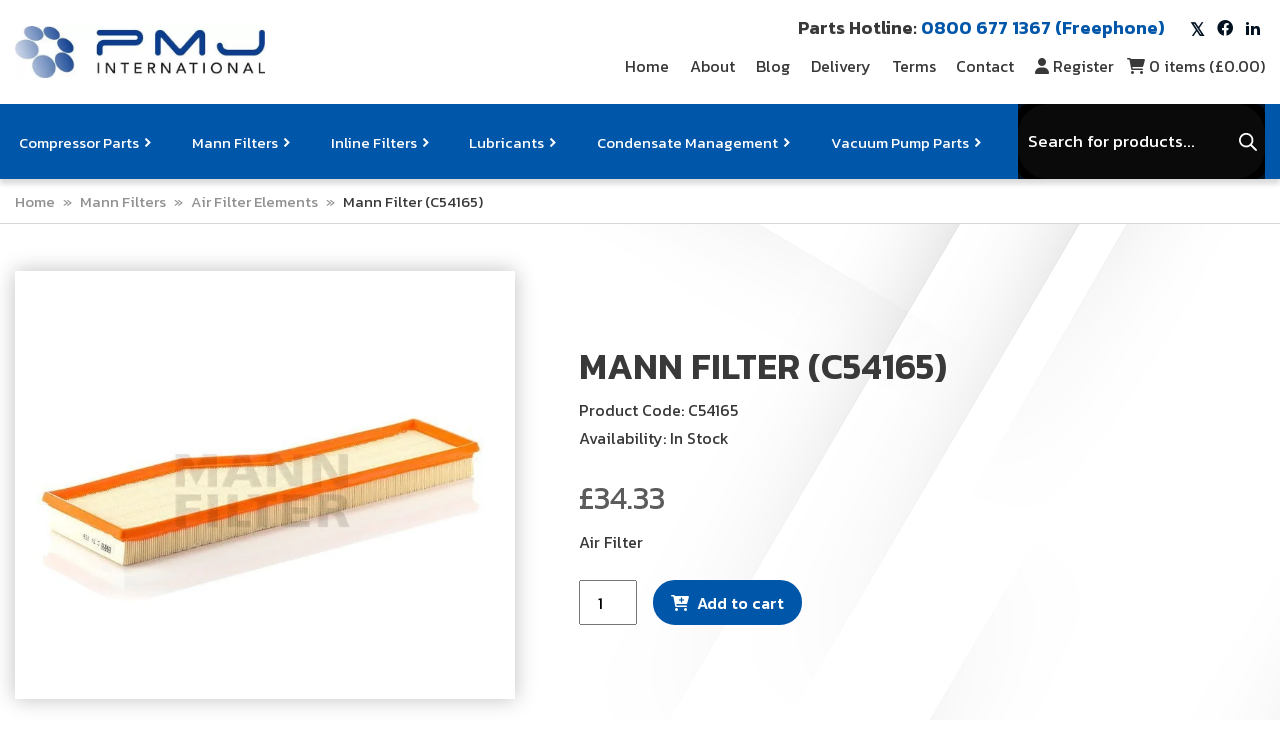

--- FILE ---
content_type: text/xml
request_url: https://radar.snitcher.com/tracker/event
body_size: 333
content:
<?xml version="1.0"?><SendMessageResponse xmlns="http://queue.amazonaws.com/doc/2012-11-05/"><SendMessageResult><MessageId>2d8d0417-2563-4c42-8fca-c34733c74ff0</MessageId><MD5OfMessageBody>241858461182944de0087f5a7d3b3ac3</MD5OfMessageBody><MD5OfMessageAttributes>584ec2ac38522fdb07d761b423ac014f</MD5OfMessageAttributes></SendMessageResult><ResponseMetadata><RequestId>2e776dd4-012b-5de0-a359-0c2e8d2a7a80</RequestId></ResponseMetadata></SendMessageResponse>